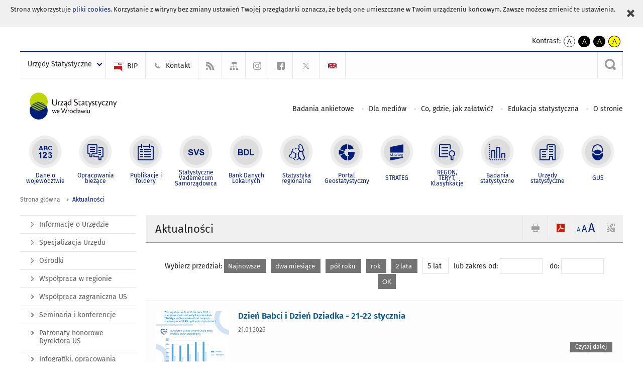

--- FILE ---
content_type: text/html; charset=utf-8
request_url: https://wroclaw.stat.gov.pl/aktualnosci/5-years,1,arch.html
body_size: 14010
content:
<!DOCTYPE html>
<html lang="pl" class="desktop">
<head>
	<meta charset="UTF-8">
	<title>Urząd Statystyczny we Wrocławiu / Aktualności / Notatka dotycząca zmian zakresu  Bazy Publikacyjnej Regon</title>
	<meta name="viewport" content="width=device-width, initial-scale=1.0">
	<meta name="author" content="GUS" />
				<meta name="Robots" content="index, follow" />
	<script>var base_href = "/szablony/portalinformacyjny/";</script>
	<link href="/gfx/wroclaw/_thumbs/portalinformacyjny__1701948673_lVs.css" rel="stylesheet" type="text/css" />
	<script src="/gfx/wroclaw/_thumbs/portalinformacyjny__1565242942_lVs.js"></script>
	<link href="/szablony/portalinformacyjny/styles/fa/font-awesome.min.css" type="text/css" rel="stylesheet">
	<link rel="alternate" type="application/rss+xml" title="RSS 2.0" href="https://wroclaw.stat.gov.pl/rss/pl/780/1.xml" />
	<script>
			//<![CDATA[
		var ajaxLinks = new Object();
		ajaxLinks.wyszukiwarka_solr_autocomplete = "/ajax/w4_TtVzCr6Wb7cyM26uf1peFkOTTUsW_odqZoY7ozYjYrw/?id_projektu=8&id_kategorii=1&lang=pl&polecane_strony=1";
	//]]>
</script>	<link href="/szablony/portalinformacyjny/styles/print.css" rel="stylesheet" type="text/css" media="print" />

	<link rel="shortcut icon" href="/szablony/portalinformacyjny/images/favicons/ustat/favicon.ico" type="image/x-icon" />
	<link rel="apple-touch-icon" href="/szablony/portalinformacyjny/images/favicons/ustat/apple-touch-icon.png" />
	<link rel="apple-touch-icon" sizes="57x57" href="/szablony/portalinformacyjny/images/favicons/ustat/apple-touch-icon-57x57.png" />
	<link rel="apple-touch-icon" sizes="72x72" href="/szablony/portalinformacyjny/images/favicons/ustat/apple-touch-icon-72x72.png" />
	<link rel="apple-touch-icon" sizes="114x114" href="/szablony/portalinformacyjny/images/favicons/ustat/apple-touch-icon-114x114.png" />
	<link rel="apple-touch-icon" sizes="144x144" href="/szablony/portalinformacyjny/images/favicons/ustat/apple-touch-icon-144x144.png" />
	<link rel="apple-touch-icon" sizes="57x57" href="/szablony/portalinformacyjny/images/favicons/ustat/apple-touch-icon-60x60.png" />
	<link rel="apple-touch-icon" sizes="72x72" href="/szablony/portalinformacyjny/images/favicons/ustat/apple-touch-icon-120x120.png" />
	<link rel="apple-touch-icon" sizes="114x114" href="/szablony/portalinformacyjny/images/favicons/ustat/apple-touch-icon-76x76.png" />
	<link rel="apple-touch-icon" sizes="144x144" href="/szablony/portalinformacyjny/images/favicons/ustat/apple-touch-icon-152x152.png" />

	<!--[if lt IE 9]>
		<script src="/szablony/portalinformacyjny/scripts/css3-mediaqueries.js"></script>
	<![endif]-->

		<!--[if IE]>
		<link rel="stylesheet" type="text/css" href="/szablony/portalinformacyjny/styles/ie.css" />
	<![endif]-->
	<!--[if lt IE 9]>
		<link rel="stylesheet" type="text/css" href="/szablony/portalinformacyjny/styles/ie8.css" />
	<![endif]-->
</head>
<!--[if IE 7]><body class="ie7 page lang-pl"><![endif]-->
<!--[if IE 8]><body class="ie8 page lang-pl"><![endif]-->
<!--[if IE 9]><body class="ie9 page lang-pl"><![endif]-->
<!--[if gt IE 9]><!--><body class="page lang-pl"><!--<![endif]-->
	<div id="polityka-ciastek" class="header-message"><input type="button" value="Zamknij" onclick="akceptujeCiastka()" title="Zamknij" />Strona wykorzystuje <a href="http://stat.gov.pl/polityka-prywatnosci/">pliki cookies</a>. Korzystanie z witryny bez zmiany ustawień Twojej przeglądarki oznacza, że będą one umieszczane w Twoim urządzeniu końcowym. Zawsze możesz zmienić te ustawienia.</div>
	

	<ul id="skipLinks" class="hide">
		<li><a href="#menu-squares" >Przejdź do menu głównego</a></li> 
		<li><a href="#content-href" >Przejdź do treści</a></li>
		<li><a href="#search-box" >Przejdź do wyszukiwarki</a></li>
		<li><a href="https://wroclaw.stat.gov.pl/mapa-serwisu/" >Przejdź do mapy strony</a></li>
	</ul>
	<div class="row">
		<div class="menu-popup">
					</div>
		<div>
			<div class="right">
    <span>Kontrast:</span>
    <div class="contrast_ng">
        <ul class="list-unstyled list-inline">
            <li><a class="black-white_ng" href="https://wroclaw.stat.gov.pl/aktualnosci/notatka-dotyczaca-zmian-zakresu-bazy-publikacyjnej-regon,138,1.html?contrast=default"><span class="bg_ng" aria-hidden="true">A</span><span
                     class="sr-only">kontrast domyślny</span></a></li>
            <li><a class="white-black_ng" href="https://wroclaw.stat.gov.pl/aktualnosci/notatka-dotyczaca-zmian-zakresu-bazy-publikacyjnej-regon,138,1.html?contrast=black-white"><span class="bg_ng" aria-hidden="true">A</span><span
                     class="sr-only">kontrast biały tekst na czarnym</span></a></li>
            <li><a class="yellow-black_ng" href="https://wroclaw.stat.gov.pl/aktualnosci/notatka-dotyczaca-zmian-zakresu-bazy-publikacyjnej-regon,138,1.html?contrast=yellow-black"><span class="bg_ng" aria-hidden="true">A</span><span
                     class="sr-only">kontrast żółty tekst na czarnym</span></a></li>
             <li><a class="black-yellow_ng" href="https://wroclaw.stat.gov.pl/aktualnosci/notatka-dotyczaca-zmian-zakresu-bazy-publikacyjnej-regon,138,1.html?contrast=black-yellow"><span class="bg_ng" aria-hidden="true">A</span><span
                     class="sr-only">kontrast czarny tekst na żółtym</span></a></li>
        </ul>
    </div>
</div>		</div>
	</div>
	<div class="row color-line print-disable">
		<div class="one color-1"></div>
		<div class="one color-2"></div>
		<div class="one color-3"></div>
		<div class="one color-4"></div>
		<div class="one color-5"></div>
		<div class="one color-6"></div>
		<div class="one color-7"></div>
		<div class="one color-8"></div>
		<div class="one color-9"></div>
		<div class="one color-10"></div>
	</div>
	<header class="row">
		<div class="row collapse gray-box print-disable top-bar">
			<div class="ten columns horizontal-menu">
				<div class="logo-us-rwd">
										<a href="https://wroclaw.stat.gov.pl" title="Urząd Statystyczny we Wrocławiu">
						<img src="/szablony/portalinformacyjny/images/logo_wroclaw.svg" alt="Logo Urząd Statystyczny we Wrocławiu">
						<span class="hide-text">Urząd Statystyczny we Wrocławiu</span>
						</a>
										</div>
												<ul class="menu-top-left left us-drop ">
					<li class="button-dropdown urzedy-statystczne-lista single" >
							<a href="javascript:void(0)" title="Urzędy Statystyczne" class="pos-1 dropdown-toggle-us" style=" ">
							<span class="menu-label">Urzędy Statystyczne</span>
			</a>							<ul class="dropdown-menu">
											<li class="us-bialystok first" >
							<a href="https://bialystok.stat.gov.pl/" title="US Białystok"  style="">
								US Białystok							</a>
						</li>
											<li class="us-bydgoszcz " >
							<a href="https://bydgoszcz.stat.gov.pl/" title="US Bydgoszcz"  style="">
								US Bydgoszcz							</a>
						</li>
											<li class="us-gdansk " >
							<a href="http://gdansk.stat.gov.pl/" title="US Gdańsk"  style="">
								US Gdańsk							</a>
						</li>
											<li class="us-katowice " >
							<a href="http://katowice.stat.gov.pl/" title="US Katowice"  style="">
								US Katowice							</a>
						</li>
											<li class="us-kielce " >
							<a href="http://kielce.stat.gov.pl/" title="US Kielce"  style="">
								US Kielce							</a>
						</li>
											<li class="us-krakow " >
							<a href="http://krakow.stat.gov.pl/" title="US Kraków"  style="">
								US Kraków							</a>
						</li>
											<li class="us-lublin " >
							<a href="http://lublin.stat.gov.pl/" title="US Lublin"  style="">
								US Lublin							</a>
						</li>
											<li class="us-lodz " >
							<a href="http://lodz.stat.gov.pl/" title="US Łódź"  style="">
								US Łódź							</a>
						</li>
											<li class="us-olsztyn " >
							<a href="http://olsztyn.stat.gov.pl/" title="US Olsztyn"  style="">
								US Olsztyn							</a>
						</li>
											<li class="us-opole " >
							<a href="http://opole.stat.gov.pl/" title="US Opole"  style="">
								US Opole							</a>
						</li>
											<li class="us-poznan " >
							<a href="http://poznan.stat.gov.pl/" title="US Poznań"  style="">
								US Poznań							</a>
						</li>
											<li class="us-rzeszow " >
							<a href="http://rzeszow.stat.gov.pl/" title="US Rzeszów"  style="">
								US Rzeszów							</a>
						</li>
											<li class="us-szczecin " >
							<a href="http://szczecin.stat.gov.pl/" title="US Szczecin"  style="">
								US Szczecin							</a>
						</li>
											<li class="us-warszawa " >
							<a href="http://warszawa.stat.gov.pl/" title="US Warszawa"  style="">
								US Warszawa							</a>
						</li>
											<li class="us-wroclaw " >
							<a href="http://wroclaw.stat.gov.pl/" title="US Wrocław"  style="">
								US Wrocław							</a>
						</li>
											<li class="us-zielona-gora last" >
							<a href="http://zielonagora.stat.gov.pl/" title="US Zielona Góra"  style="">
								US Zielona Góra							</a>
						</li>
									</ul>
					</li>
			</ul>													<ul class="menu-top-left menu-top-bip left">
									<li class="bip first" >
							<a href="https://bip.stat.gov.pl/urzad-statystyczny-we-wroclawiu" title="BIP" class="pos-1" style=" ">
												<span class="icon guseo_bip" style=""></span>
					<span class="disabled-790 menu-label ml-5">BIP</span>
							</a>					</li>
					<li class="kontakt " >
							<a href="/kontakt/" title="Kontakt" class="pos-2" style=" ">
												<span class="icon guseo_t1" style=""></span>
					<span class="disabled-790 menu-label ml-5">Kontakt</span>
							</a>					</li>
					<li class="hide-label rss " >
							<a href="/rss/" title="RSS" class="pos-3" style=" ">
												<span class="icon guseo_t2" style=""></span>
					<span class="disabled-790 menu-label ml-5">RSS</span>
							</a>					</li>
					<li class="hide-label mapa-serwisu " >
							<a href="/mapa-serwisu/" title="Mapa serwisu" class="pos-4" style=" ">
												<span class="icon guseo_t3" style=""></span>
					<span class="disabled-790 menu-label ml-5">Mapa serwisu</span>
							</a>					</li>
					<li class="hide-label profil-gus-na-instagramie " >
							<a href="https://www.instagram.com/gus_stat/" target="_blank" title="profil GUS na Instagramie" class="pos-5" style=" ">
												<span class="icon guseo_instagram" style=""></span>
					<span class="disabled-790 menu-label ml-5">profil GUS na Instagramie</span>
							</a>					</li>
					<li class="hide-label facebook " >
							<a href="https://www.facebook.com/Urz%C4%85d-Statystyczny-we-Wroc%C5%82awiu-112864243845336/?modal=admin_todo_tour" target="_blank" title="Facebook" class="pos-6" style=" color: #999999;">
												<span class="icon guseo_fb" style="color: #999999;"></span>
					<span class="disabled-790 menu-label ml-5">Facebook</span>
							</a>					</li>
					<li class="hide-label t last" >
							<a href="https://twitter.com/Wroclaw_STAT" target="_blank" title="profil na X" class="pos-7" style=" color: #999999;">
												<span class="icon twitter-x" style="color: #999999;"></span>
					<span class="disabled-790 menu-label ml-5">profil na X</span>
							</a>					</li>
																					<li>
								<a href="/en/" title="English" class="en">
									<img src="/szablony/portalinformacyjny/images/flagi/flaga_en.gif" width="21" height="15" alt="English" />
								</a>
							</li>
																</ul>
													<div class="search-bar"><form 
	name="wyszukiwarka_2" 
	action="/wyszukiwarka/szukaj.html" 
	method="post" 
	id="search-box"
>
	<label for="search-block-2">
		<a href="javascript: void(0);" class="search-ico" onclick="showSearchBar(this.parentElement);" title="Wyszukiwarka"><span class="sr-only">Wyszukiwarka</span></a>
	</label>
	<div class="search-block jq-search-block"><div>
		<input
			type="text" 
			name="query" 
			value=""
			placeholder="Tu wpisz szukaną frazę..."
			maxlength="128" 
			accesskey="4"
			class="text-input jq-solr-query"
			id="search-block-2"
		/> 
		
		
		
	</div></div>
	<input type="submit" value="Szukaj" class="submit button-gray three">
			<div class="autocomplete-box display-none">
			<div class="autocomplete"></div>
			<a href="/wyszukiwarka/szukaj.html" class="button-gray-micro right mb-15 mr-15">Wyszukiwanie zaawansowane</a>
		</div>
		<script src="/szablony/portalinformacyjny/scripts/solr.js" defer async></script>
	</form></div>
							</div>
		</div>
		<div class="row collapse logo-row">
			<div class="four columns right-padding">
				<div class="logo-us">
										<a href="https://wroclaw.stat.gov.pl" title="Urząd Statystyczny we Wrocławiu">
													<img src="/szablony/portalinformacyjny/images/logo_wroclaw.svg" alt="Logo Urząd Statystyczny we Wrocławiu">
												<span class="site-name"></span>
					</a>
									</div>
			</div>
			<div class="six columns left-padding horizontal-menu print-disable" id="menu-top">
									<div class="block js-tab ">
	<ul class="menu">
					<li class="badania-ankietowe- first">
							<a href="https://badania-ankietowe.stat.gov.pl/" title="Badania ankietowe"  style="">
					Badania ankietowe				</a>
					</li>
			<li class="dla-mediow ">
							<a href="/dla-mediow/" title="Dla mediów"  style="">
					Dla mediów				</a>
					</li>
			<li class="co-gdzie-jak-zalatwic ">
							<a href="/co-gdzie-jak-zalatwic/" title="Co, gdzie, jak załatwić?"  style="">
					Co, gdzie, jak załatwić?				</a>
					</li>
			<li class="edukacja-statystyczna ">
							<a href="/edukacja-statystyczna/" title="Edukacja statystyczna"  style="">
					Edukacja statystyczna				</a>
					</li>
			<li class="o-stronie last">
							<a href="/o-stronie/" title="O stronie"  style="">
					O stronie				</a>
					</li>
		</ul>
</div>								<a href="#" class="phome-menu-button">Menu</a>
			</div>
		</div>
		<div class="row collapse print-disable">
			<div id="menu-top-rwd">
				<h2 class="titleRWD display-none">Menu główne</h2>
				<a href="#" class="phome-menu-button">Menu</a>
			</div>


			<div class="ten horizontal-menu" id="menu-squares">
									<div class="block js-tab ">
	<ul class="menu">
						<li class="menu-poz-1  dane-o-wojewodztwie first">
							<a onClick="ga('send', 'event', 'KlikMenuKafelek', 'Dane o województwie');" href="/dane-o-wojewodztwie/" title="Dane o województwie"  style="background: #FFFFFF; color: #001D77;">
					<span class="icon">
							<span class="icon-bg">
								<span class="guseo_l_gus white"></span>
								<span class="guseo_l_gus color" style="color: #FFFFFF;"></span>
							</span>
					</span>
					<span class="menu-label">
						<span>
							Dane o województwie						</span>
					</span>
				</a>
					</li>
					<li class="menu-poz-2  opracowania-biezace ">
							<a onClick="ga('send', 'event', 'KlikMenuKafelek', 'Opracowania bieżące');" href="/opracowania-biezace/" title="Opracowania bieżące"  style="background: #FFFFFF; color: #001D77;">
					<span class="icon">
							<span class="icon-bg">
								<span class="guseo_b_ustat white"></span>
								<span class="guseo_b_ustat color" style="color: #FFFFFF;"></span>
							</span>
					</span>
					<span class="menu-label">
						<span>
							Opracowania bieżące						</span>
					</span>
				</a>
					</li>
					<li class="menu-poz-3  publikacje-i-foldery ">
							<a onClick="ga('send', 'event', 'KlikMenuKafelek', 'Publikacje i foldery');" href="/publikacje-i-foldery/" title="Publikacje i foldery"  style="background: #FFFFFF; color: #001D77;">
					<span class="icon">
							<span class="icon-bg">
								<span class="guseo_c_ustat white"></span>
								<span class="guseo_c_ustat color" style="color: #FFFFFF;"></span>
							</span>
					</span>
					<span class="menu-label">
						<span>
							Publikacje i foldery						</span>
					</span>
				</a>
					</li>
					<li class="menu-poz-4  statystyczne-vademecum-samorzadowca ">
							<a onClick="ga('send', 'event', 'KlikMenuKafelek', 'Statystyczne Vademecum Samorządowca');" href="https://svs.stat.gov.pl/?id=1" title="Statystyczne Vademecum Samorządowca"  style="background: #FFFFFF; color: #001D77;">
					<span class="icon">
							<span class="icon-bg">
								<span class="guseo_d_ustat white"></span>
								<span class="guseo_d_ustat color" style="color: #FFFFFF;"></span>
							</span>
					</span>
					<span class="menu-label">
						<span>
							Statystyczne Vademecum Samorządowca						</span>
					</span>
				</a>
					</li>
					<li class="menu-poz-5  bank-danych-lokalnych ">
							<a onClick="ga('send', 'event', 'KlikMenuKafelek', 'Bank Danych Lokalnych');" href="http://www.stat.gov.pl/bdl/app/strona.html?p_name=indeks" target="_blank" title="Bank Danych Lokalnych"  style="background: #FFFFFF; color: #001D77;">
					<span class="icon">
							<span class="icon-bg">
								<span class="guseo_e_ustat white"></span>
								<span class="guseo_e_ustat color" style="color: #FFFFFF;"></span>
							</span>
					</span>
					<span class="menu-label">
						<span>
							Bank Danych Lokalnych						</span>
					</span>
				</a>
					</li>
					<li class="menu-poz-6  statystyka-regionalna ">
							<a onClick="ga('send', 'event', 'KlikMenuKafelek', 'Statystyka regionalna');" href="http://stat.gov.pl/statystyka-regionalna/" target="_blank" title="Statystyka regionalna"  style="background: #FFFFFF; color: #001D77;">
					<span class="icon">
							<span class="icon-bg">
								<span class="guseo_f_ustat white"></span>
								<span class="guseo_f_ustat color" style="color: #FFFFFF;"></span>
							</span>
					</span>
					<span class="menu-label">
						<span>
							Statystyka regionalna						</span>
					</span>
				</a>
					</li>
					<li class="menu-poz-7  portal-geostatystyczny ">
							<a onClick="ga('send', 'event', 'KlikMenuKafelek', 'Portal Geostatystyczny');" href="http://geo.stat.gov.pl/" target="_blank" title="Portal Geostatystyczny"  style="background: #FFFFFF; color: #001D77;">
					<span class="icon">
							<span class="icon-bg">
								<span class="guseo_f_gus white"></span>
								<span class="guseo_f_gus color" style="color: #FFFFFF;"></span>
							</span>
					</span>
					<span class="menu-label">
						<span>
							Portal Geostatystyczny						</span>
					</span>
				</a>
					</li>
					<li class="menu-poz-8  strateg ">
							<a onClick="ga('send', 'event', 'KlikMenuKafelek', 'STRATEG');" href="http://strateg.stat.gov.pl/" target="_blank" title="STRATEG"  style="background: #FFFFFF; color: #001D77;">
					<span class="icon">
							<span class="icon-bg">
								<span class="guseo_e_gus white"></span>
								<span class="guseo_e_gus color" style="color: #FFFFFF;"></span>
							</span>
					</span>
					<span class="menu-label">
						<span>
							STRATEG						</span>
					</span>
				</a>
					</li>
					<li class="menu-poz-9  mregonteryt ">
							<a onClick="ga('send', 'event', 'KlikMenuKafelek', 'REGON, <br>TERYT, <br>Klasyfikacje');" href="/mregonteryt/" title="REGON, TERYT, Klasyfikacje"  style="background: #FFFFFF; color: #001D77;">
					<span class="icon">
							<span class="icon-bg">
								<span class="guseo_i_ustat white"></span>
								<span class="guseo_i_ustat color" style="color: #FFFFFF;"></span>
							</span>
					</span>
					<span class="menu-label">
						<span>
							REGON, <br>TERYT, <br>Klasyfikacje						</span>
					</span>
				</a>
					</li>
					<li class="menu-poz-10  sprawozdawczosc ">
							<a onClick="ga('send', 'event', 'KlikMenuKafelek', 'Badania statystyczne');" href="https://stat.gov.pl/badania-statystyczne/" target="_blank" title="Badania statystyczne"  style="background: #FFFFFF; color: #001D77;">
					<span class="icon">
							<span class="icon-bg">
								<span class="guseo_j_gus white"></span>
								<span class="guseo_j_gus color" style="color: #FFFFFF;"></span>
							</span>
					</span>
					<span class="menu-label">
						<span>
							Badania statystyczne						</span>
					</span>
				</a>
					</li>
					<li class="menu-poz-11  urzedy-statystyczne ">
							<a onClick="ga('send', 'event', 'KlikMenuKafelek', 'Urzędy statystyczne');" href="http://stat.gov.pl/urzedy-statystyczne/" target="_blank" title="Urzędy statystyczne"  style="background: #FFFFFF; color: #001D77;">
					<span class="icon">
							<span class="icon-bg">
								<span class="guseo_k_ustat white"></span>
								<span class="guseo_k_ustat color" style="color: #FFFFFF;"></span>
							</span>
					</span>
					<span class="menu-label">
						<span>
							Urzędy statystyczne						</span>
					</span>
				</a>
					</li>
					<li class="menu-poz-12  gus last">
							<a onClick="ga('send', 'event', 'KlikMenuKafelek', 'GUS');" href="http://stat.gov.pl" target="_blank" title="GUS"  style="background: #FFFFFF; color: #001D77;">
					<span class="icon">
							<span class="icon-bg">
								<span class="guseo_new18 white"></span>
								<span class="guseo_new18 color" style="color: #FFFFFF;"></span>
							</span>
					</span>
					<span class="menu-label">
						<span>
							GUS						</span>
					</span>
				</a>
					</li>
				</ul>
</div>								<div class="clear"></div>
			</div>
		</div>
	</header>

	<section class="row collapse breadcrumbs print-disable">
		<h2 class="hide">Ścieżka</h2>
		<div class="ten columns">
			<div class="breadcrumbs">
	<a href="https://wroclaw.stat.gov.pl" title="Strona główna" class="home">
		Strona główna	</a>
	
	<a href="/aktualnosci/" title="Aktualności">Aktualności</a></div>		</div>
	</section>

	<section class="row collapse  hidden-zone-4 hidden-zone-5 hidden-zone-6 hidden-zone-7 hidden-zone-8 hidden-zone-16 hidden-zone-30 hidden-zone-31 hidden-zone-32 hidden-zone-33" id="content-href">
		<div class="eight columns left-padding page-content right" id="txt">
			<div class="module">
	<a href="#" class="menu-rwd-button content-menu display-none">Menu</a>
	<div class="header-block">
		<h2 class="title">
			Aktualności		</h2>
	
		<a href="javascript:void(0);" title="Pokaż QR Code" class="query-code jq-auto-height" data-url="https://wroclaw.stat.gov.pl/aktualnosci/5-years,1,arch.html">
	<img src="/szablony/portalinformacyjny/images/qcode-ico.png" width="16" height="16" alt="Pokaż QR Code" />
</a>

<span id="jq_font_change" class="header-button-box">
	<a href="javascript:void(0);" onclick="changeFontSize(1, this);" class="small-font active" data-font="small" title="Mała czcionka">A</a>
	<a href="javascript:void(0);" onclick="changeFontSize(1.3, this);" class="default-font" data-font="medium" title="Średnia czcionka">A</a>
	<a href="javascript:void(0);" onclick="changeFontSize(1.6, this);" class="big-font" data-font="large" title="Duża czcionka">A</a>
</span>

	<a href="#" title="pobierz stronę jako plik pdf" onclick="javascript: self.open('https://wroclaw.stat.gov.pl/aktualnosci/5-years,1,arch.html?pdf=1');" class="print-pdf">
		<img src="/szablony/portalinformacyjny/images/pdf-ico.png" width="16" height="16" alt="pobierz stronę jako plik pdf" />
	</a>
<a href="#" title="Drukuj" onclick="javascript: window.print();" class="print">
	<img src="/szablony/portalinformacyjny/images/print-ico.png" width="16" height="16" alt="Drukuj" />
</a>	</div>
	
	
	<div class="clear news">
		<form name="filter" method="post" action="/aktualnosci/" class="news-filter">
			<span>Wybierz przedział:</span>
							<a href="/aktualnosci/" title="Najnowsze" class="mr-10 button-gray-small">
					Najnowsze				</a>
							<a href="/aktualnosci/2-months,arch.html" title="dwa miesiące" class="mr-10 button-gray-small">
					dwa miesiące				</a>
							<a href="/aktualnosci/6-months,arch.html" title="pół roku" class="mr-10 button-gray-small">
					pół roku				</a>
							<a href="/aktualnosci/1-year,arch.html" title="rok" class="mr-10 button-gray-small">
					rok				</a>
							<a href="/aktualnosci/2-years,arch.html" title="2 lata" class="mr-10 button-gray-small">
					2 lata				</a>
							<a href="/aktualnosci/5-years,arch.html" title="5 lat" class="mr-10 button-white">
					5 lat				</a>
						<span class="filter-range">
				<span>lub zakres od:</span>
				<input type="text" title="lub zakres od:" name="data_od" value="" maxlength="10" class="text-input js-datepicker">
				<span class="ml-10">do:</span>
				<input type="text" title="do:" name="data_do" value="" maxlength="10" class="text-input js-datepicker">
				<input type="submit" class="button-gray-small ml-10" value="OK">
			</span>
		</form>
	</div>

	<script>
		$(function(){
			$("form[name=filter]").submit(function(){
				var _this = $(this),
					data_od = $("input[name=data_od]", this).val(),
					data_do = $("input[name=data_do]", this).val(),
					submit = $("input[type=submit]", this),
					action = $(this).attr("action");

				if(data_od === "" && data_do === "") {
					submit.prop("disabled", false);
					return false;
				}

				data_od = data_od.replace(/(\d{2})\.(\d{2})\.(\d{4})/,'$3-$2-$1');
				data_do = data_do.replace(/(\d{2})\.(\d{2})\.(\d{4})/,'$3-$2-$1');

				action += data_od + ",";
				action += data_do + ",";
				action += "filtr.html";

				_this.attr('action', action);
			});
		});
	</script>

	<div class="news-module-list news-module">
					<div class="news">
									<div class="news-fotos">
						<a href="https://wroclaw.stat.gov.pl/infografiki-opracowania-okolicznosciowe/infografiki/dzien-babci-i-dzien-dziadka-21-22-stycznia,50,2.html" title="Dzień Babci i Dzień Dziadka - 21-22 stycznia">
							<img src="/gfx/wroclaw/_thumbs/pl/defaultaktualnosci/2863/50/2/1/dzien_babci_i_dziadka_2,kleZwl6cblOE6tCTiHtf.png" width="145" height="118" alt="Dzień Babci i Dzień Dziadka - 21-22 stycznia Foto" />
						</a>
					</div>
								<div class="news-text">
					<h3 class="title">
												<a href="https://wroclaw.stat.gov.pl/infografiki-opracowania-okolicznosciowe/infografiki/dzien-babci-i-dzien-dziadka-21-22-stycznia,50,2.html" title="Dzień Babci i Dzień Dziadka - 21-22 stycznia">
							Dzień Babci i Dzień Dziadka - 21-22 stycznia						</a>
					</h3>
										<div class="date">
						21.01.2026					</div>
					 
					<div class="desc">
											</div>
															<a class="button-gray-micro right" href="https://wroclaw.stat.gov.pl/infografiki-opracowania-okolicznosciowe/infografiki/dzien-babci-i-dzien-dziadka-21-22-stycznia,50,2.html" title="Dzień Babci i Dzień Dziadka - 21-22 stycznia">Czytaj dalej</a>
					<div class="clear"></div>
				</div>
				<div class="clear"></div>
			</div>
					<div class="news">
									<div class="news-fotos">
						<a href="https://stat.gov.pl/aktualnosci/badanie-statystyczne-z-zakresu-rolnictwa-ankieta-koniunktury-w-gospodarstwie-rolnym-12-30-01-2026-r-,661,1.html" title="Badanie statystyczne z zakresu rolnictwa - Ankieta koniunktury w gospodarstwie rolnym 12-30.01.2026 r.">
							<img src="/gfx/wroclaw/_thumbs/pl/defaultaktualnosci/780/583/1/1/3._badanie_koniunktury_w_gospodarstwach_rolnych_ak-r,kleZwl6cblOE6tCTiHtf.png" width="145" height="118" alt="Badanie statystyczne z zakresu rolnictwa - Ankieta koniunktury w gospodarstwie rolnym 12-30.01.2026 r. Foto" />
						</a>
					</div>
								<div class="news-text">
					<h3 class="title">
												<a href="https://stat.gov.pl/aktualnosci/badanie-statystyczne-z-zakresu-rolnictwa-ankieta-koniunktury-w-gospodarstwie-rolnym-12-30-01-2026-r-,661,1.html" title="Badanie statystyczne z zakresu rolnictwa - Ankieta koniunktury w gospodarstwie rolnym 12-30.01.2026 r.">
							Badanie statystyczne z zakresu rolnictwa - Ankieta koniunktury w gospodarstwie rolnym 12-30.01.2026 r.						</a>
					</h3>
										<div class="date">
						14.01.2026					</div>
					 
					<div class="desc">
											</div>
															<a class="button-gray-micro right" href="https://stat.gov.pl/aktualnosci/badanie-statystyczne-z-zakresu-rolnictwa-ankieta-koniunktury-w-gospodarstwie-rolnym-12-30-01-2026-r-,661,1.html" title="Badanie statystyczne z zakresu rolnictwa - Ankieta koniunktury w gospodarstwie rolnym 12-30.01.2026 r.">Czytaj dalej</a>
					<div class="clear"></div>
				</div>
				<div class="clear"></div>
			</div>
					<div class="news">
									<div class="news-fotos">
						<a href="https://statystykamiast.stat.gov.pl/" title="Statystyka Wrocławia. Listopad 2025">
							<img src="/gfx/wroclaw/_thumbs/pl/defaultaktualnosci/740/11/35/1/grafika_statystyka_miast_pl_wroclaw,kleZwl6cblOE6tCTiHtf.png" width="145" height="118" alt="Statystyka Wrocławia. Listopad 2025 Foto" />
						</a>
					</div>
								<div class="news-text">
					<h3 class="title">
												<a href="https://statystykamiast.stat.gov.pl/" title="Statystyka Wrocławia. Listopad 2025">
							Statystyka Wrocławia. Listopad 2025						</a>
					</h3>
										<div class="date">
						30.12.2025					</div>
					 
					<div class="desc">
											</div>
															<a class="button-gray-micro right" href="https://statystykamiast.stat.gov.pl/" title="Statystyka Wrocławia. Listopad 2025">Czytaj dalej</a>
					<div class="clear"></div>
				</div>
				<div class="clear"></div>
			</div>
					<div class="news">
									<div class="news-fotos">
						<a href="https://wroclaw.stat.gov.pl/opracowania-biezace/opracowania-sygnalne/inne-opracowania/koniunktura-gospodarcza-w-grudniu-2025-r-,3,166.html" title="Koniunktura gospodarcza w grudniu 2025 r.">
							<img src="/gfx/wroclaw/_thumbs/pl/defaultaktualnosci/740/3/166/1/slider_konn12_3,kleZwl6cblOE6tCTiHtf.png" width="145" height="118" alt="Koniunktura gospodarcza w grudniu 2025 r. Foto" />
						</a>
					</div>
								<div class="news-text">
					<h3 class="title">
											<span class="qtip-obj fa fa-icon fa-info-circle color-blue" title="Informacja sygnalna">
			<span>Informacja sygnalna</span>
		</span>
					<span class="qtip-obj fa fa-icon fa-pencil-square-o color-green" title="Notatka informacyjna">
			<span>Notatka informacyjna</span>
		</span>
							<a href="https://wroclaw.stat.gov.pl/opracowania-biezace/opracowania-sygnalne/inne-opracowania/koniunktura-gospodarcza-w-grudniu-2025-r-,3,166.html" title="Koniunktura gospodarcza w grudniu 2025 r.">
							Koniunktura gospodarcza w grudniu 2025 r.						</a>
					</h3>
										<div class="date">
						30.12.2025					</div>
					 
					<div class="desc">
											</div>
															<a class="button-gray-micro right" href="https://wroclaw.stat.gov.pl/opracowania-biezace/opracowania-sygnalne/inne-opracowania/koniunktura-gospodarcza-w-grudniu-2025-r-,3,166.html" title="Koniunktura gospodarcza w grudniu 2025 r.">Czytaj dalej</a>
					<div class="clear"></div>
				</div>
				<div class="clear"></div>
			</div>
					<div class="news">
									<div class="news-fotos">
						<a href="https://wroclaw.stat.gov.pl/opracowania-biezace/opracowania-sygnalne/inne-opracowania/komunikat-o-sytuacji-spoleczno-gospodarczej-wojewodztwa-dolnoslaskiego-w-listopadzie-2025-r-,12,165.html" title="Komunikat o sytuacji społeczno-gospodarczej województwa dolnośląskiego w listopadzie 2025 r.">
							<img src="/gfx/wroclaw/_thumbs/pl/defaultaktualnosci/740/12/165/1/wgl_komunikat_listopad_2025,kleZwl6cblOE6tCTiHtf.jpg" width="145" height="118" alt="Komunikat o sytuacji społeczno-gospodarczej województwa dolnośląskiego w listopadzie 2025 r. Foto" />
						</a>
					</div>
								<div class="news-text">
					<h3 class="title">
											<span class="qtip-obj fa fa-icon fa-info-circle color-blue" title="Informacja sygnalna">
			<span>Informacja sygnalna</span>
		</span>
							<a href="https://wroclaw.stat.gov.pl/opracowania-biezace/opracowania-sygnalne/inne-opracowania/komunikat-o-sytuacji-spoleczno-gospodarczej-wojewodztwa-dolnoslaskiego-w-listopadzie-2025-r-,12,165.html" title="Komunikat o sytuacji społeczno-gospodarczej województwa dolnośląskiego w listopadzie 2025 r.">
							Komunikat o sytuacji społeczno-gospodarczej województwa dolnośląskiego w listopadzie 2025 r.						</a>
					</h3>
										<div class="date">
						30.12.2025					</div>
					 
					<div class="desc">
						Podstawowe informacje charakteryzujące sytuację społeczno-gospodarczą na terenie województwa dolnośląskiego dotyczące m. in. rynku pracy, wynagrodzeń, cen detalicznych, rolnictwa, przemysłu, budownictwa, rynku wewnętrznego.					</div>
															<a class="button-gray-micro right" href="https://wroclaw.stat.gov.pl/opracowania-biezace/opracowania-sygnalne/inne-opracowania/komunikat-o-sytuacji-spoleczno-gospodarczej-wojewodztwa-dolnoslaskiego-w-listopadzie-2025-r-,12,165.html" title="Komunikat o sytuacji społeczno-gospodarczej województwa dolnośląskiego w listopadzie 2025 r.">Czytaj dalej</a>
					<div class="clear"></div>
				</div>
				<div class="clear"></div>
			</div>
					<div class="news">
									<div class="news-fotos">
						<a href="https://wroclaw.stat.gov.pl/publikacje-i-foldery/roczniki-statystyczne/rocznik-statystyczny-wroclawia-2025,3,22.html" title="Rocznik Statystyczny Wrocławia 2025">
							<img src="/gfx/wroclaw/_thumbs/pl/defaultaktualnosci/752/3/22/1/rocznik-slider-wro-25_2,kleZwl6cblOE6tCTiHtf.png" width="145" height="118" alt="Rocznik Statystyczny Wrocławia 2025 Foto" />
						</a>
					</div>
								<div class="news-text">
					<h3 class="title">
											<span class="qtip-obj fa fa-icon fa-book color-red" title="Publikacja">
			<span>Publikacja</span>
		</span>
							<a href="https://wroclaw.stat.gov.pl/publikacje-i-foldery/roczniki-statystyczne/rocznik-statystyczny-wroclawia-2025,3,22.html" title="Rocznik Statystyczny Wrocławia 2025">
							Rocznik Statystyczny Wrocławia 2025						</a>
					</h3>
										<div class="date">
						30.12.2025					</div>
					 
					<div class="desc">
						Bogaty zestaw statystycznych informacji wynikowych dotyczący sytuacji społeczno-gospodarczej i demograficznej miasta Wrocławia					</div>
															<a class="button-gray-micro right" href="https://wroclaw.stat.gov.pl/publikacje-i-foldery/roczniki-statystyczne/rocznik-statystyczny-wroclawia-2025,3,22.html" title="Rocznik Statystyczny Wrocławia 2025">Czytaj dalej</a>
					<div class="clear"></div>
				</div>
				<div class="clear"></div>
			</div>
					<div class="news">
									<div class="news-fotos">
						<a href="https://wroclaw.stat.gov.pl/publikacje-i-foldery/roczniki-statystyczne/rocznik-statystyczny-wojewodztwa-dolnoslaskiego-2025,2,32.html" title="Rocznik Statystyczny Województwa Dolnośląskiego 2025">
							<img src="/gfx/wroclaw/_thumbs/pl/defaultaktualnosci/752/2/32/1/rocznik-slider_2,kleZwl6cblOE6tCTiHtf.png" width="145" height="118" alt="Rocznik Statystyczny Województwa Dolnośląskiego 2025 Foto" />
						</a>
					</div>
								<div class="news-text">
					<h3 class="title">
											<span class="qtip-obj fa fa-icon fa-book color-red" title="Publikacja">
			<span>Publikacja</span>
		</span>
							<a href="https://wroclaw.stat.gov.pl/publikacje-i-foldery/roczniki-statystyczne/rocznik-statystyczny-wojewodztwa-dolnoslaskiego-2025,2,32.html" title="Rocznik Statystyczny Województwa Dolnośląskiego 2025">
							Rocznik Statystyczny Województwa Dolnośląskiego 2025						</a>
					</h3>
										<div class="date">
						30.12.2025					</div>
					 
					<div class="desc">
						Bogaty zestaw statystycznych informacji wynikowych dotyczący sytuacji społeczno-gospodarczej województwa w ujęciu przestrzennym. Informacje o województwie oraz wybrane dane o powiatach, gminach i podregionach umożliwiają porównania i analizy terytorialnego zróżnicowania zjawisk. Materiał statystyczny jest przedstawiony za pomocą tablic, map i wykresów.					</div>
															<a class="button-gray-micro right" href="https://wroclaw.stat.gov.pl/publikacje-i-foldery/roczniki-statystyczne/rocznik-statystyczny-wojewodztwa-dolnoslaskiego-2025,2,32.html" title="Rocznik Statystyczny Województwa Dolnośląskiego 2025">Czytaj dalej</a>
					<div class="clear"></div>
				</div>
				<div class="clear"></div>
			</div>
					<div class="news">
									<div class="news-fotos">
						<a href="https://wroclaw.stat.gov.pl/opracowania-biezace/opracowania-sygnalne/praca-wynagrodzenie/aktywnosc-ekonomiczna-ludnosci-w-wojewodztwie-dolnoslaskim-w-trzecim-kwartale-2025-r-,1,53.html" title="Aktywność ekonomiczna ludności w województwie dolnośląskim w trzecim kwartale 2025 r.">
							<img src="/gfx/wroclaw/_thumbs/pl/defaultaktualnosci/744/1/53/1/slider_bael,kleZwl6cblOE6tCTiHtf.png" width="145" height="118" alt="Aktywność ekonomiczna ludności w województwie dolnośląskim w trzecim kwartale 2025 r. Foto" />
						</a>
					</div>
								<div class="news-text">
					<h3 class="title">
											<span class="qtip-obj fa fa-icon fa-info-circle color-blue" title="Informacja sygnalna">
			<span>Informacja sygnalna</span>
		</span>
							<a href="https://wroclaw.stat.gov.pl/opracowania-biezace/opracowania-sygnalne/praca-wynagrodzenie/aktywnosc-ekonomiczna-ludnosci-w-wojewodztwie-dolnoslaskim-w-trzecim-kwartale-2025-r-,1,53.html" title="Aktywność ekonomiczna ludności w województwie dolnośląskim w trzecim kwartale 2025 r.">
							Aktywność ekonomiczna ludności w województwie dolnośląskim w trzecim kwartale 2025 r.						</a>
					</h3>
										<div class="date">
						30.12.2025					</div>
					 
					<div class="desc">
						Opracowanie prezentuje dane dotyczące pracujących, bezrobotnych i biernych zawodowo w województwie dolnośląskim uzyskane z reprezentacyjnego Badania Aktywności Ekonomicznej Ludności (BAEL). Zawiera dane o wielkości i strukturze zasobów siły roboczej (według płci, miejsca zamieszkania, wieku, poziomu wykształcenia); jest to podstawowe źródło informacji o sytuacji na rynku pracy. Komentarz analityczny uzupełniono zestawieniami tabelarycznymi oraz prezentacją graficzną danych w formie map i wykresów.					</div>
															<a class="button-gray-micro right" href="https://wroclaw.stat.gov.pl/opracowania-biezace/opracowania-sygnalne/praca-wynagrodzenie/aktywnosc-ekonomiczna-ludnosci-w-wojewodztwie-dolnoslaskim-w-trzecim-kwartale-2025-r-,1,53.html" title="Aktywność ekonomiczna ludności w województwie dolnośląskim w trzecim kwartale 2025 r.">Czytaj dalej</a>
					<div class="clear"></div>
				</div>
				<div class="clear"></div>
			</div>
					<div class="news">
									<div class="news-fotos">
						<a href="https://wroclaw.stat.gov.pl/infografiki-opracowania-okolicznosciowe/infografiki/infografika-koszyk-zakupow-bozonarodzeniowych-2025,49,2.html" title="Infografika - koszyk zakupów bożonarodzeniowych 2025">
							<img src="/gfx/wroclaw/_thumbs/pl/defaultaktualnosci/2863/49/2/1/koszyk_zakupow_bozonarodzeniowych_2025_2,kleZwl6cblOE6tCTiHtf.jpg" width="145" height="118" alt="Infografika - koszyk zakupów bożonarodzeniowych 2025 Foto" />
						</a>
					</div>
								<div class="news-text">
					<h3 class="title">
												<a href="https://wroclaw.stat.gov.pl/infografiki-opracowania-okolicznosciowe/infografiki/infografika-koszyk-zakupow-bozonarodzeniowych-2025,49,2.html" title="Infografika - koszyk zakupów bożonarodzeniowych 2025">
							Infografika - koszyk zakupów bożonarodzeniowych 2025						</a>
					</h3>
										<div class="date">
						23.12.2025					</div>
					 
					<div class="desc">
						Ceny detaliczne wybranych produktów spożywczych w województwie dolnośląskim w listopadzie 2025 r. (w porównaniu do listopada 2024 r.					</div>
															<a class="button-gray-micro right" href="https://wroclaw.stat.gov.pl/infografiki-opracowania-okolicznosciowe/infografiki/infografika-koszyk-zakupow-bozonarodzeniowych-2025,49,2.html" title="Infografika - koszyk zakupów bożonarodzeniowych 2025">Czytaj dalej</a>
					<div class="clear"></div>
				</div>
				<div class="clear"></div>
			</div>
					<div class="news">
									<div class="news-fotos">
						<a href="https://wroclaw.stat.gov.pl/publikacje-i-foldery/praca-wynagrodzenie/pracujacy-zatrudnieni-i-bezrobotni-w-wojewodztwie-dolnoslaskim-w-2024-r-,6,19.html" title="Pracujący, zatrudnieni i bezrobotni w województwie dolnośląskim w 2024 r.">
							<img src="/gfx/wroclaw/_thumbs/pl/defaultaktualnosci/754/6/19/1/wgl_slider_pracujacy_zatrudnieni_w_2024_2,kleZwl6cblOE6tCTiHtf.jpg" width="145" height="118" alt="Pracujący, zatrudnieni i bezrobotni w województwie dolnośląskim w 2024 r. Foto" />
						</a>
					</div>
								<div class="news-text">
					<h3 class="title">
											<span class="qtip-obj fa fa-icon fa-book color-red" title="Publikacja">
			<span>Publikacja</span>
		</span>
							<a href="https://wroclaw.stat.gov.pl/publikacje-i-foldery/praca-wynagrodzenie/pracujacy-zatrudnieni-i-bezrobotni-w-wojewodztwie-dolnoslaskim-w-2024-r-,6,19.html" title="Pracujący, zatrudnieni i bezrobotni w województwie dolnośląskim w 2024 r.">
							Pracujący, zatrudnieni i bezrobotni w województwie dolnośląskim w 2024 r.						</a>
					</h3>
										<div class="date">
						23.12.2025					</div>
					 
					<div class="desc">
						Urząd Statystyczny we Wrocławiu przedstawia Państwu publikację „Pracujący, zatrudnieni i bezrobotni w województwie dolnośląskim<br> w 2024 r.”, w której zaprezentowane zostały szczegółowe informacje o najważniejszych aspektach rynku pracy. W opracowaniu zawarto informacje dotyczące aktywności ekonomicznej ludności, popytu na pracę, pracujących, bezrobocia rejestrowanego i warunków pracy. Oprócz danych liczbowych, publikacja składa się także z komentarzy analitycznych opisujących zachodzące procesy.

Większość zjawisk przedstawiono na wykresach i kartogramach w układzie powiatowym oraz wojewódzkim, co umożliwia porównanie podstawowych danych nie tylko w skali województwa dolnośląskiego, ale także w odniesieniu do innych województw oraz Polski.					</div>
															<a class="button-gray-micro right" href="https://wroclaw.stat.gov.pl/publikacje-i-foldery/praca-wynagrodzenie/pracujacy-zatrudnieni-i-bezrobotni-w-wojewodztwie-dolnoslaskim-w-2024-r-,6,19.html" title="Pracujący, zatrudnieni i bezrobotni w województwie dolnośląskim w 2024 r.">Czytaj dalej</a>
					<div class="clear"></div>
				</div>
				<div class="clear"></div>
			</div>
		
					<div class="pager">
				<span class="active">1</span>&nbsp;&nbsp;<a href="/aktualnosci/5-years,2,arch.html"  title="strona 2">2</a>&nbsp;&nbsp;<a href="/aktualnosci/5-years,3,arch.html"  title="strona 3">3</a>&nbsp;&nbsp;<a href="/aktualnosci/5-years,4,arch.html"  title="strona 4">4</a>&nbsp;&nbsp;<a href="/aktualnosci/5-years,5,arch.html"  title="strona 5">5</a>&nbsp;&nbsp;<a href="/aktualnosci/5-years,6,arch.html"  title="strona 6">6</a>&nbsp;&nbsp;<a href="/aktualnosci/5-years,7,arch.html"  title="strona 7">7</a>&nbsp;&nbsp;<a href="/aktualnosci/5-years,8,arch.html"  title="strona 8">8</a>&nbsp;&nbsp;<a href="/aktualnosci/5-years,9,arch.html"  title="strona 9">9</a>&nbsp;&nbsp;<a href="/aktualnosci/5-years,2,arch.html"  title="następna strona" class="next">następna strona</a>&nbsp;&nbsp;<a href="/aktualnosci/5-years,62,arch.html"  title="strona 62" class="last">62</a>			</div>
			</div>

	
</div>		</div>
		<div class="two columns right-padding print-disable sidebar aside-box">
							<div class="block js-tab ">
	<ul class="menu">
					<li class="informacje-o-urzedzie first" >
							<a onClick="ga('send', 'event', 'KlikMenuLeft', 'Informacje o Urzędzie');" href="/informacje-o-urzedzie/" title="Informacje o Urzędzie"  style="">
					Informacje o Urzędzie				</a>
								</li>
			<li class="specjalizacja-urzedu-303 " >
							<a onClick="ga('send', 'event', 'KlikMenuLeft', 'Specjalizacja Urzędu');" href="/specjalizacja-urzedu-303/" title="Specjalizacja Urzędu"  style="">
					Specjalizacja Urzędu				</a>
								</li>
			<li class="osrodki " >
							<a onClick="ga('send', 'event', 'KlikMenuLeft', 'Ośrodki');" href="/osrodki/" title="Ośrodki"  style="">
					Ośrodki				</a>
								</li>
			<li class="wspolpraca-w-regionie " >
							<a onClick="ga('send', 'event', 'KlikMenuLeft', 'Współpraca w regionie');" href="/wspolpraca-w-regionie/" title="Współpraca w regionie"  style="">
					Współpraca w regionie				</a>
								</li>
			<li class="wspolpraca-zagraniczna-us " >
							<a onClick="ga('send', 'event', 'KlikMenuLeft', 'Współpraca zagraniczna US');" href="/wspolpraca-zagraniczna-us/" title="Współpraca zagraniczna US"  style="">
					Współpraca zagraniczna US				</a>
								</li>
			<li class="seminaria-i-konferencje " >
							<a onClick="ga('send', 'event', 'KlikMenuLeft', 'Seminaria i konferencje');" href="/seminaria-i-konferencje/" title="Seminaria i konferencje"  style="">
					Seminaria i konferencje				</a>
								</li>
			<li class="patronaty-honorowe-dyrektora-us " >
							<a onClick="ga('send', 'event', 'KlikMenuLeft', 'Patronaty honorowe Dyrektora US');" href="/patronaty-honorowe-dyrektora-us/" title="Patronaty honorowe Dyrektora US"  style="">
					Patronaty honorowe Dyrektora US				</a>
								</li>
			<li class="infografiki-opracowania-okolicznosciowe " >
							<a onClick="ga('send', 'event', 'KlikMenuLeft', 'Infografiki, opracowania okolicznościowe');" href="/infografiki-opracowania-okolicznosciowe/" title="Infografiki, opracowania okolicznościowe"  style="">
					Infografiki, opracowania okolicznościowe				</a>
								</li>
			<li class="praktyki-studenckie " >
							<a onClick="ga('send', 'event', 'KlikMenuLeft', 'Praktyki studenckie');" href="/praktyki-studenckie/" title="Praktyki studenckie"  style="">
					Praktyki studenckie				</a>
								</li>
			<li class="zamowienia-publiczne-us " >
							<a onClick="ga('send', 'event', 'KlikMenuLeft', 'Zamówienia publiczne US');" href="https://bip.stat.gov.pl/urzad-statystyczny-we-wroclawiu/zamowienia-publiczne/" title="Zamówienia publiczne US"  style="">
					Zamówienia publiczne US				</a>
								</li>
			<li class="projekty-unijne-us " >
							<a onClick="ga('send', 'event', 'KlikMenuLeft', 'Projekty unijne US');" href="/projekty-unijne-us/" title="Projekty unijne US"  style="">
					Projekty unijne US				</a>
								</li>
			<li class="likwidacja--sprzedaz-majatku " >
							<a onClick="ga('send', 'event', 'KlikMenuLeft', 'Likwidacja / Sprzedaż majątku');" href="https://bip.stat.gov.pl/urzad-statystyczny-we-wroclawiu/likwidacja-sprzedaz-majatku" title="Likwidacja / Sprzedaż majątku"  style="">
					Likwidacja / Sprzedaż majątku				</a>
								</li>
			<li class="rodo " >
							<a onClick="ga('send', 'event', 'KlikMenuLeft', 'RODO');" href="/rodo/" title="RODO"  style="">
					RODO				</a>
								</li>
			<li class="newsletter last" >
							<a onClick="ga('send', 'event', 'KlikMenuLeft', 'Newsletter');" href="/newsletter/" title="Newsletter"  style="">
					Newsletter				</a>
								</li>
		</ul>
</div>					</div>
		<div id="jq_btn_top_dock" class="clear"></div>
		<a href="#" class="button-gray-small right go-top-btn">
			Do góry			<span class="arrow-up-ico"></span>
		</a>
	</section>

	
	<div class="row color-line print-disable">
		<div class="one color-1"></div>
		<div class="one color-2"></div>
		<div class="one color-3"></div>
		<div class="one color-4"></div>
		<div class="one color-5"></div>
		<div class="one color-6"></div>
		<div class="one color-7"></div>
		<div class="one color-8"></div>
		<div class="one color-9"></div>
		<div class="one color-10"></div>
	</div>

	<footer class="row print-disable">
		<div class="row gray-box no-margin footer-1">
							<div class="col">
					<div class="description-block">
			<h4>Urząd Statystyczny<br />
we&nbsp;Wrocławiu</h4>

<p>ul. Oławska 31<br />
50-950 Wrocław</p>

<p><strong>E-mail:</strong><br />
<script>
			//<![CDATA[
				SendTo(' ', '', 'sekretariatuswro', 'stat.gov.pl', 'sekretariatuswro // stat.gov.pl');
			//]]>
			</script></p>

<p><a href="https://epuap.gov.pl/wps/portal/strefa-klienta/katalog-spraw/opis-uslugi/skargi-wnioski-zapytania-do-urzedu/24c9mw5yxt" target="_blank">e-PUAP</a></p>

<p>e-Doręczenia:<br />
AE:PL-95796-54196-CGRSG-29<br /></p>  
  
<p>Infolinia Statystyczna: 22 279 99 99<br />
(opłata zgodna z taryfą operatora)<br />
Konsultanci są dostępni w dni robocze:<br />
pon.- pt.: godz. 8.00 - 15.00</p>
			</div>
				</div>
										<div class="col">
					<div class="description-block">
			<h4>Godziny pracy Urzędu:</h4>

<p>poniedziałek-piątek 7.15-15.15<br />
&nbsp;</p>

<p><strong>Informatorium&nbsp;</strong>(obsługa klienta):<br />
poniedziałek 7.15-18.00,<br />
wtorek-piątek 7.15-15.00</p>

<p><strong>REGON&nbsp;</strong>(obsługa klienta)<strong>:</strong><br />
poniedziałek 7.15-18.00,<br />
wtorek-piątek 7.15-15.00</p>
			</div>
				</div>
										<div class="col">
					<div class="description-block">
			<h4>Informacje telefoniczne:</h4>

<p>Centrala: +48&nbsp;71&nbsp;3716&nbsp;300<br />
Fax:<span style="position: relative; left: 4ch;">+48&nbsp;71&nbsp;3716&nbsp;360</span></p>

<p><strong>Informatorium </strong>(informacja o danych statystycznych)<strong>:</strong>&nbsp;<br />
+ 48&nbsp;71 3716 314, 71 3716 320,<br />
&nbsp; &nbsp; &nbsp; &nbsp; 71 3716 362, 71 3716 455</p>

<p><strong>REGON </strong>(działalność gospodarcza)<strong>: </strong><br />
+48&nbsp;71&nbsp;3716&nbsp;312</p>
			</div>
				</div>
										<div class="col">
					<div class="description-block">
			<ul style="margin-top: 3.45em;">
	<li><a href="http://stat.gov.pl/urzedy-statystyczne/">Urzędy statystyczne</a></li>
	<li><a href="/deklaracja-dostepnosci/">Deklaracja dostępności</a></li>
	<li><a href="/polityka-prywatnosci/">Polityka prywatności</a></li>
	<li><a href="/o-serwisie/">O serwisie</a></li>
</ul>
			</div>
				</div>
										<div class="col">
					<div class="description-block">
			<p><a href="http://ec.europa.eu/eurostat/web/ess/latest-news" target="_blank"><img alt="ESS" src="/gfx/portalinformacyjny/userfiles/_public/ess.png" style="width: 146px; height: 61px; margin: 3em 0px 0px 3em;" /></a></p>

<p><img alt="" src="/gfx/wroclaw/userfiles/_public/stopka_us_wwwfe.png" style="width: 282px; height: 82px;" /></p>
			</div>
				</div>
					</div>
		<div class="row collapse footer-2 print-disable">
					</div>
		<div class="row collapse">
			<div class="ten columns copyright">
				<a href="http://wroclaw.stat.gov.pl/copyright">Copyright © 1995-2026 Urząd Statystyczny we Wrocławiu</a>			</div>
		</div>
	</footer>

		<script>
		$(function(){
			$.ajax({
				url: "https://wroclaw.stat.gov.pl/ajax/rpLIv5mag6GF3c2CsquA1qihlfGQZMiuf9CpopDm1IiTupk/?id_projektu=8&lang=pl",
				data: {
					link: "aktualnosci/notatka-dotyczaca-zmian-zakresu-bazy-publikacyjnej-regon,138,1.html",
					tytul: "Notatka dotycząca zmian zakresu  Bazy Publikacyjnej Regon"
				},
				type: 'POST',
				cache: false
			});
		});
	</script>
			<script type="text/javascript" src="/szablony/portalinformacyjny/scripts/jquery.tablesorter.min.js"></script>
	<script type="text/javascript" src="/szablony/portalinformacyjny/scripts/kksite.js"></script>
	
			<script>
			//<![CDATA[
				
			function hideSearchBar()
			{
				$('.jq-search-block').removeClass('active').prev('input').hide().prev('label').show();
			}
			
			function showSearchBar(label)
			{
				var block = $(label).next('.jq-search-block');
				var field = $('input[id=' + $(label).attr('for') + ']');
				
				if(!block.hasClass('active'))
				{
					block.addClass('active');
					field.focus();
				}
				else
				{
					if(field.val() != '')
					{
						label.form.submit();
					}
					else
					{
						hideSearchBar();
					}
				}
			}
			
			$(function(){
				$('body').click(function(){hideSearchBar();});
				$('.search-bar').on('click', function(event){
					event.stopPropagation();
				});
			});
		
			//]]>
			</script>			<!-- Global site tag (gtag.js) - Google Analytics 4 -->
<script async src="https://www.googletagmanager.com/gtag/js?id=G-PPQ0D37238"></script>
<script>
  window.dataLayer = window.dataLayer || [];
  function gtag(){dataLayer.push(arguments);}
  gtag('js', new Date());

  gtag('config', 'G-PPQ0D37238');
</script></body>
</html>